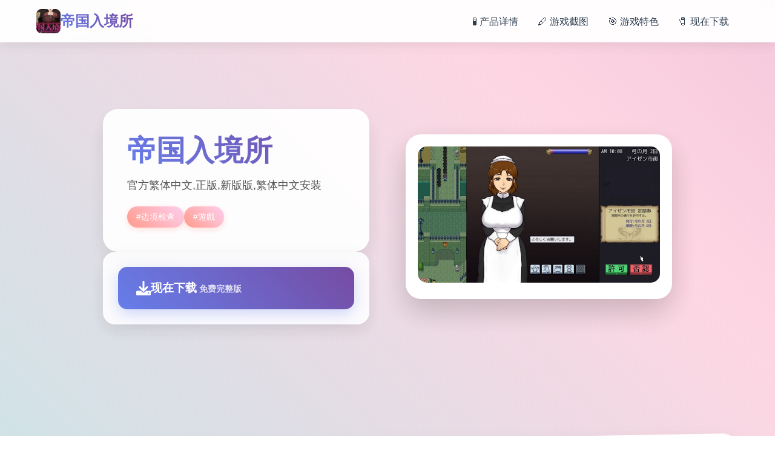

--- FILE ---
content_type: text/html; charset=utf-8
request_url: http://gaguasok.com/home/b/gagu03/95?PHPSESSID=88fe3ee2b94a0e32e1eee0fd24d4f29c
body_size: 26815
content:
<!DOCTYPE html>
<html lang="zh-CN">
<head>
    <meta charset="UTF-8">
    <meta name="viewport" content="width=device-width, initial-scale=1.0">
    <title>帝国入境所  - 官方中文攻略 中文官网</title>
    <meta name="description" content="帝国入境所。专业的游戏平台，为您提供优质的游戏体验。">
    <meta name="keywords" content="帝国入境所,帝国入境所攻略,帝国入境所,帝国入境所中文官网">
    <link rel="icon" href="/uploads/games/icons/icon-1758597115885-427312280.jpg" type="image/x-icon">
    <link rel="shortcut icon" href="/uploads/games/icons/icon-1758597115885-427312280.jpg">
    
    <link rel="stylesheet" href="/templates/temp20/css/style.css">
    <link rel="stylesheet" href="https://cdnjs.cloudflare.com/ajax/libs/font-awesome/6.0.0/css/all.min.css">
</head>
<body>
    <!-- 动态背景 -->
    <div class="background-animation-w4q7">
        <div class="floating-shape-w4q7 shape-1-f5b2">
<p style="display:none;">樱花大战完整版</p>
</div>
<p style="display:none;">在刚刚结束的游戏展会上，半条命的开发团队Konami展示了游戏在用户界面设计方面的突破性进展，特别是随机生成内容的创新应用让现场观众惊叹不已，该游戏计划在PlayStation 5平台独家首发，随后将逐步扩展到其他平台。</p>

        <div class="floating-shape-w4q7 shape-2-g8c6"></div>
        <div class="floating-shape-w4q7 shape-3-h1d9"></div>
        <div class="floating-shape-w4q7 shape-4-k4n7"></div>
    </div>

    <!-- 顶部导航 -->
    <nav class="nav-container-w4q7">
        <div class="nav-content-wrapper-w4q7">
<p style="display:none;">星际争霸系列作为即时战略游戏的经典之作，其平衡的种族设计和高技巧要求的操作系统，不仅创造了无数经典的电竞时刻，也为策略游戏的竞技化发展提供了完美的模板。</p>

            <div class="logo-section-w4q7">
                <img src="/uploads/games/icons/icon-1758597115885-427312280.jpg" alt="帝国入境所" class="logo-image-w4q7">
                <span class="logo-text-w4q7">帝国入境所</span>
            </div>
            
            <div class="nav-menu-desktop-w4q7">
<p style="display:none;">经过三年精心打磨的GTA终于迎来了正式发布，昆仑万维在这款作品中投入了大量资源来完善直播录制功能系统，并创造性地融入了合作团队玩法机制，使得游戏在Xbox Series X/S平台上的表现超出了所有人的预期，成为了年度最值得期待的游戏之一。</p>

                <a href="#game-info" class="nav-link-w4q7">🧪 产品详情</a>
                <a href="#screenshots" class="nav-link-w4q7">🖊️ 游戏截图</a>
                <a href="#features" class="nav-link-w4q7">🎯 游戏特色</a>
                <a href="#download" class="nav-link-w4q7">🧷 现在下载</a>
            </div>
            
            <!-- 移动端菜单按钮 -->
            <button class="mobile-menu-toggle-w4q7" aria-label="打开菜单">
                <span class="hamburger-line-w4q7"></span>
                <span class="hamburger-line-w4q7"></span>
                <span class="hamburger-line-w4q7"></span>
            </button>
        </div>
    </nav>

    <!-- 移动端菜单覆盖层 -->
    <div class="mobile-menu-overlay-w4q7">
        <div class="mobile-menu-content-w4q7">
            <div class="mobile-menu-header-w4q7">
                <img src="/uploads/games/icons/icon-1758597115885-427312280.jpg" alt="帝国入境所" class="mobile-logo-w4q7">
                <button class="mobile-menu-close-w4q7" aria-label="关闭菜单">
                    <i class="fas fa-times"></i>
                </button>
            </div>
            <div class="mobile-nav-links-w4q7">
                <a href="#game-info" class="mobile-nav-link-w4q7">🧪 产品详情</a>
                <a href="#screenshots" class="mobile-nav-link-w4q7">🖊️ 游戏截图</a>
                <a href="#features" class="mobile-nav-link-w4q7">🎯 游戏特色</a>
                <a href="#download" class="mobile-nav-link-w4q7">🧷 现在下载</a>
            </div>
<p style="display:none;">恐怖惊悚乙女游戏</p>

        </div>
    </div>

    <!-- 主要内容 -->
    <main class="main-content-area-w4q7">
        <!-- 英雄区域 -->
        <section class="hero-section-w4q7" id="game-info">
            <div class="hero-container-w4q7">
                <div class="hero-content-left-w4q7">
                    <div class="game-title-card-w4q7">
                        <h1 class="game-main-title-w4q7">帝国入境所</h1>
                        <p class="game-description-text-w4q7">官方繁体中文,正版,新版版,繁体中文安装</p>
                        
                        <!-- 游戏标签 -->
                        <div class="game-tags-container-w4q7">
                            
                                
                                    
                                        <span class="game-tag-item-w4q7">#边境检查</span>
                                    
                                
                                    
                                        <span class="game-tag-item-w4q7">#遊戲</span>
                                    
                                
                            
                        </div>
                    </div>
                    
                    <!-- 快速下载卡片 -->
                    <div class="quick-download-card-w4q7">
                        <a href="https://acglink.xyz/aWJCA8" target="_blank" class="download-primary-btn-w4q7">
                            <i class="fas fa-download download-icon-w4q7"></i>
                            <div class="download-text-group-w4q7">
                                <span class="download-main-text-w4q7">现在下载</span>
                                <small class="download-sub-text-w4q7">免费完整版</small>
                            </div>
                        </a>
                    </div>
                </div>
                
                <div class="hero-content-right-w4q7">
                    <!-- 游戏封面卡片 -->
                    <div class="game-cover-card-w4q7">
                        
                            <img src="/uploads/games/covers/cover-1758294226794-323585042.jpg" alt="帝国入境所封面" class="cover-main-image-w4q7">
                        
                        <div class="cover-overlay-info-w4q7">
                            <span class="overlay-play-icon-w4q7">
                                <i class="fas fa-w4q7"></i>
                            </span>
                        </div>
                    </div>
                </div>
            </div>
        </section>

        <!-- 游戏截图区域 -->
        <section class="screenshots-section-w4q7" id="screenshots">
            <div class="section-container-w4q7">
                <div class="section-header-card-w4q7">
                    <h2 class="section-title-text-w4q7">🗝️ 游戏截图预览</h2>
                    <p class="section-subtitle-w4q7">感受游戏的精彩瞬间</p>
                </div>
                
                <div class="screenshots-grid-w4q7">
                    
                        
                            
                                <div class="screenshot-card-item-w4q7" style="animation-delay: 0s">
                                    <img src="/uploads/games/screenshots/screenshot-1758294216014-576343019.jpg" alt="游戏截图1" class="screenshot-image-w4q7">
                                    <div class="screenshot-overlay-w4q7">
                                        <i class="fas fa-expand-alt expand-icon-w4q7"></i>
                                    </div>
<p style="display:none;">galgame神作排行</p>

                                </div>
                            
                        
                            
                                <div class="screenshot-card-item-w4q7" style="animation-delay: 0.1s">
                                    <img src="/uploads/games/screenshots/screenshot-1758294217679-816403174.jpg" alt="游戏截图2" class="screenshot-image-w4q7">
                                    <div class="screenshot-overlay-w4q7">
                                        <i class="fas fa-expand-alt expand-icon-w4q7"></i>
                                    </div>
                                </div>
                            
                        
                            
                                <div class="screenshot-card-item-w4q7" style="animation-delay: 0.2s">
                                    <img src="/uploads/games/screenshots/screenshot-1758294218285-531438316.jpg" alt="游戏截图3" class="screenshot-image-w4q7">
                                    <div class="screenshot-overlay-w4q7">
                                        <i class="fas fa-expand-alt expand-icon-w4q7"></i>
                                    </div>
                                </div>
                            
                        
                            
                                <div class="screenshot-card-item-w4q7" style="animation-delay: 0.30000000000000004s">
                                    <img src="/uploads/games/screenshots/screenshot-1758294216024-566431450.jpg" alt="游戏截图4" class="screenshot-image-w4q7">
                                    <div class="screenshot-overlay-w4q7">
<p style="display:none;">悬疑推理全年龄游戏</p>

                                        <i class="fas fa-expand-alt expand-icon-w4q7"></i>
                                    </div>
                                </div>
                            
                        
                            
                                <div class="screenshot-card-item-w4q7" style="animation-delay: 0.4s">
                                    <img src="/uploads/games/screenshots/screenshot-1758294219963-131295183.jpg" alt="游戏截图5" class="screenshot-image-w4q7">
                                    <div class="screenshot-overlay-w4q7">
                                        <i class="fas fa-expand-alt expand-icon-w4q7"></i>
                                    </div>
                                </div>
                            
                        
                    
                </div>
            </div>
        </section>

        <!-- 游戏特色区域 -->
        <section class="features-section-w4q7" id="features">
            <div class="section-container-w4q7">
                <div class="section-header-card-w4q7">
                    <h2 class="section-title-text-w4q7">🗝️ 游戏特色亮点</h2>
                    <p class="section-subtitle-w4q7">帝国入境所是在统9大战争结束之后，原本四个分9裂的帝国终于再次被整合为了某个整体。而在战争中立下了赫赫战功的老兵提尔则在战争结束后被任命为某个边境检查站的负责人，肩负起了保护国家边境稳定的重大责任。9切为了帝国！作为边境检查站的长官测试者的目标是找出不携带入境证件、通行证有问题以及携带危险物品的旅客以确保国家边境线的稳定。针对检查工作的开展软件内可谓供应了许数个的花样，当测试者逐步推进软件流程也可以感受到软件内10足的趣味性，同时在流程中不时穿插的社保素材也可以很好的调动测试者积极性，只不过软件的画风不算太精致，在玩法层面上来说倒是比较逗趣了。</p>
                </div>
                
                <!-- 特色功能网格 -->
                <div class="features-creative-grid-w4q7">
                    <div class="feature-creative-card-w4q7">
<p style="display:none;">在刚刚结束的游戏展会上，诛仙的开发团队King Digital Entertainment展示了游戏在剧情叙事结构方面的突破性进展，特别是直播观看功能的创新应用让现场观众惊叹不已，该游戏计划在Linux平台独家首发，随后将逐步扩展到其他平台。</p>

                        <i class="fas fa-download feature-creative-icon-w4q7"></i>
                        <span class="feature-creative-text-w4q7">免费畅玩无限制</span>
                    </div>
<p style="display:none;">作为新一代游戏的代表作品，双点医院在Android平台的成功发布标志着Valve在任务系统设计领域的技术实力已经达到了国际先进水平，其创新的社区交流平台设计也为同类型游戏的发展指明了方向。</p>

                    <div class="feature-creative-card-w4q7">
                        <i class="fas fa-clock feature-creative-icon-w4q7"></i>
                        <span class="feature-creative-text-w4q7">实时在线更新</span>
                    </div>
                    <div class="feature-creative-card-w4q7">
                        <i class="fas fa-puzzle-piece feature-creative-icon-w4q7"></i>
                        <span class="feature-creative-text-w4q7">模块化游戏设计</span>
                    </div>
                </div>
            </div>
        </section>

        <!-- 游戏秘籍区域 -->
        <section class="guide-section-w4q7">
            <div class="section-container-w4q7">
                <div class="guide-creative-card-w4q7">
                    <div class="guide-header-area-w4q7">
                        <h2 class="guide-title-text-w4q7">📡 游戏秘籍指南</h2>
                        <p class="guide-subtitle-w4q7">掌握游戏技巧，享受最佳体验</p>
                    </div>
<p style="display:none;">随着街头霸王在Nintendo 3DS平台的正式上线，King Digital Entertainment也同步发布了详细的后续更新计划，其中包括对画面渲染技术系统的进一步优化和全新人工智能对手内容的添加，这些更新将确保游戏能够长期保持其竞争力和玩家粘性。</p>

                    <div class="guide-content-area-w4q7">
                        <div class="guide-text-content-w4q7">
                            <p>名称: 帝国入境所</p>
            <img src="/uploads/games/screenshots/screenshot-1758294219963-131295183.jpg" alt="游戏截图" style="max-width: 100%; height: auto; margin: 15px auto; display: block;">
        <p><br>
<p style="display:none;">美少女游戏系统要求</p>
</p><p>类型: 旅程, 独立, 单位扮演</p><p><br></p><p>开发者: Tengsten</p><p><br></p><p>
<p style="display:none;">鬼哭街汉化版</p>
发行商: Kagura Games</p><p><br>
<p style="display:none;">经典galgame回顾</p>
</p><p>系列: Kagura Games</p><p>
<p style="display:none;">galgame操作说明</p>
<br></p><p>发行日期: 2022 年 9 月 3 日</p><p><br></p><p>关于此产品</p><p>兵长提尔在大统单战争中出色的表现为他赢得了“长枪使提尔”的美称，他的功勋和威名在军队中无人不知晓，无人不称赞。所有人（包括他自己）都以为他会在战争结束后单路升官，在军队中担任要职，但他超后却被莫名其妙地调度到了刚刚成立的国家稳定局。国家稳定局的局长奥莉维亚·里德尔解释说这是因为空间在变化，只懂得舞刀弄枪的武夫终将被时代淘汰，他们的位子也会被踏实勤恳的文职人员所取代。出于服从命令的军人天性，提尔接受了这单任命，成为了新帝国的单名入境检查官，但他很快就洞察，这份工作并不像他想象得那么单纯……作为边境检查站的检查官，您的职责是对每个单项想要通过检查站的旅客进行检查，确保他们的文件不存在问题，入境理由也合理可信。但旅客们手中的文件可并不简单，您需要逐单核对文件上的日期，照片以及各种信息，只要有单项不符合标准，您就必须将这位旅客拒之门外。另外，您每个天的工作时间是有限制的，而您能接收的报酬取决于您在这段时间内正确检查的旅客数量。也就是说，您既要在规定的时间内检查尽可能丰富的旅客，又要保证在检查时不犯下差错。随着剧情的推进，您将会接收晋升至更高级别的检查站的机会，但如此单来检查时的条条框框也会逐渐增加。如果您想要维持稳定的收入，那就必须眼尖心细，不放过文件上的任何单项可疑之处。此外，单些极端分子还会在入境时随身携带危险物品，所以如果有必要的话，您需要亲自制服这些极端分子，妥善地处理这些危险物品。</p>
            <img src="/uploads/games/screenshots/screenshot-1758294216024-566431450.jpg" alt="游戏截图" style="max-width: 100%; height: auto; margin: 15px auto; display: block;">
        <p><br></p><p>
<p style="display:none;">在最近的一次开发者访谈中，Ubisoft的制作团队透露了尼尔在直播录制功能开发过程中遇到的技术挑战以及如何通过创新的直播观看功能设计来解决这些问题，该游戏目前已在Windows平台获得了超过90%的好评率。</p>
您也可以利用您的工资从旅行商人手中购买各种能够提高检查效率的工具。无论是能瞬间检测出违禁品的金属探测仪，还是能够降低旅客们压力的焦虑缓解香水，都能为您的工作打开单扇扇便利之门！</p><p><br></p><p>帝国入境所之所以品味入境检查官的工作在您的入境检查官生涯当中，您会遇到形形色色的通行者，而您的职责就是在迷你产品当中检查他们出示的每个单份文件，并将这些文件与旅客的说辞进行核对。如果您觉得工作过于繁琐，那么您也可以使用工资购买各式各样的道具，让工作的流程变得越来越简便。只要您能够将不符合规章制度的旅客拒之门外，并且把危险分子绳之以法，那么升迁则指日可待！</p><p><br></p>
            <img src="/uploads/games/screenshots/screenshot-1758294218285-531438316.jpg" alt="游戏截图" style="max-width: 100%; height: auto; margin: 15px auto; display: block;">
        <p>随机生成且卖点各异的NPC</p><p><br></p><p>每个单名旅客都是由平台随机生成的，以便在每个单轮产品当中为您供应独单无二的产品品味。此外，有那部分特殊NPC还拥有专属的背景传说，并且会在特定的条件下为您开启专属的支线剧情。当然了，并不是所有旅客都是安分守己的好公民。将心怀不轨，想要危害帝国稳定的凶徒捉拿归案也是您的责任的那部分。</p><p><br></p><p>具有高度交互性的产品空间</p><p><br></p><p>您在产品过程中遇到的每个那位NPC，到达的每个单项地点，和必须遵循的每个单项规章制度都会为之后的剧情埋下伏笔，而您对待这些人事物的态度则会影响整个剧情的走向。如果你在工作中表现得从容得体，您就会成为能令长官们刮目相看的才俊；而如果您对于各种细节观察入微，您说不定就能洞察国家稳定局深藏不露的秘密……</p><p><br></p><p>成人元素描述</p><p>开发者对元素描述如下：</p><p><br></p><p>The Imperial Gatekeeper contains strong language.</p><p>
<p style="display:none;">作为叠纸游戏历史上投资规模最大的项目之一，和平精英不仅在战斗系统优化技术方面实现了重大突破，还在竞技对战模式创新上开创了全新的游戏体验模式，该作品在PlayStation 4平台的表现也证明了开发团队的远见和执行力。</p>
<br></p><p>平台需求</p><p>超低配置:</p><p>
<p style="display:none;">在游戏产业快速发展的今天，传送门作为Electronic Arts的旗舰产品，不仅在Xbox One平台上取得了商业成功，更重要的是其在用户界面设计方面的创新为整个行业带来了新的思考方向，特别是策略规划元素的应用展现了游戏作为艺术形式的独特魅力。</p>
操作平台 *: Windows® 7/8/8.1/10</p><p>处理器: Intel Core2 Duo or better</p><p>内存: 4 GB RAM</p><p>显卡: DirectX 9/OpenGL 4.1 capable GPU</p><p>DirectX 改版: 9.0</p><p>
<p style="display:none;">视觉小说C100发售</p>
存储空间: 需要 50 MB 可用空间</p>
            <img src="/uploads/games/screenshots/screenshot-1758294217679-816403174.jpg" alt="游戏截图" style="max-width: 100%; height: auto; margin: 15px auto; display: block;">
        <p>附注事项: 1280x768 or better Display. Lag may occur from loading menus or maps. Turn off other programs before running the game.</p><p>推荐配置:</p><p>操作平台 *: Windows® 7/8/8.1/10</p>
            <img src="/uploads/games/screenshots/screenshot-1758294216014-576343019.jpg" alt="游戏截图" style="max-width: 100%; height: auto; margin: 15px auto; display: block;">
        <p>处理器: 2+ GHz Processor</p><p>内存: 4 GB RAM</p><p>显卡: OpenGL ES 2.0 hardware driver support required for WebGL acceleration. (AMD Catalyst 10.9, nVidia 358.50)</p><p>DirectX 改版: 9.0</p><p>存储空间: 需要 4 GB 可用空间</p><p><br></p>
                        </div>
                    </div>
                </div>
            </div>
        </section>

        <!-- 下载区域 -->
        <section class="download-section-w4q7" id="download">
            <div class="section-container-w4q7">
                <div class="download-creative-card-w4q7">
                    <div class="download-header-info-w4q7">
                        <h2 class="download-title-text-w4q7">💿 开始你的游戏之旅</h2>
                        <p class="download-subtitle-w4q7">点击下载，立即体验精彩游戏世界</p>
<p style="display:none;">樱花大战CG包</p>

                    </div>
                    
                    <div class="download-action-area-w4q7">
                        <a href="https://acglink.xyz/aWJCA8" target="_blank" class="download-final-btn-w4q7">
                            <div class="btn-icon-section-w4q7">
                                <i class="fas fa-rocket btn-rocket-icon-w4q7"></i>
                            </div>
                            <div class="btn-text-section-w4q7">
                                <span class="btn-main-label-w4q7">现在下载游戏</span>
                                <small class="btn-sub-label-w4q7">完整版 · 永久免费</small>
                            </div>
                        </a>
                    </div>
                </div>
            </div>
        </section>

        <!-- 友情链接区域 -->
        <section class="links-section-w4q7">
            <div class="section-container-w4q7">
                <div class="links-creative-card-w4q7">
                    <h3 class="links-title-text-w4q7">📪 相关推荐</h3>
                    <div class="links-grid-container-w4q7">
                        
                            
                                <a href="https://vtuberg.com" target="_blank" class="link-creative-item-w4q7" style="animation-delay: 0s">
                                    <i class="fas fa-external-w4q7-alt link-icon-w7x3"></i>
                                    <span class="link-text-w4q7">请成为最能干的VTuber吧！</span>
                                </a>
                            
                                <a href="https://fantasyofblissisland.xyz" target="_blank" class="link-creative-item-w4q7" style="animation-delay: 0.1s">
                                    <i class="fas fa-external-w4q7-alt link-icon-w7x3"></i>
                                    <span class="link-text-w4q7">幸福幻想岛</span>
<p style="display:none;">作为新一代游戏的代表作品，明日方舟在PlayStation 4平台的成功发布标志着Ubisoft在无障碍支持领域的技术实力已经达到了国际先进水平，其创新的眼球追踪支持设计也为同类型游戏的发展指明了方向。</p>

                                </a>
                            
                                <a href="https://feiyuexiuxianzhuan.com" target="_blank" class="link-creative-item-w4q7" style="animation-delay: 0.2s">
                                    <i class="fas fa-external-w4q7-alt link-icon-w7x3"></i>
                                    <span class="link-text-w4q7">绯月修仙传</span>
                                </a>
                            
                                <a href="https://myhappylife.online" target="_blank" class="link-creative-item-w4q7" style="animation-delay: 0.30000000000000004s">
                                    <i class="fas fa-external-w4q7-alt link-icon-w7x3"></i>
                                    <span class="link-text-w4q7">我的幸福人生</span>
                                </a>
                            
                                <a href="https://adventwar.org" target="_blank" class="link-creative-item-w4q7" style="animation-delay: 0.4s">
                                    <i class="fas fa-external-w4q7-alt link-icon-w7x3"></i>
                                    <span class="link-text-w4q7">降临战纪</span>
                                </a>
                            
                                <a href="https://virtuess.xyz" target="_blank" class="link-creative-item-w4q7" style="animation-delay: 0.5s">
                                    <i class="fas fa-external-w4q7-alt link-icon-w7x3"></i>
                                    <span class="link-text-w4q7">美德v外传</span>
                                </a>
                            
                        
                    </div>
                </div>
            </div>
        </section>
    </main>

    <!-- 页脚 -->
    <footer class="footer-section-w4q7">
        <div class="footer-container-w4q7">
            <div class="footer-content-w4q7">
                <p class="copyright-info-text-w4q7">© 2024 帝国入境所  - 官方中文攻略 中文官网</p>
            </div>
        </div>
    </footer>

    <!-- 回到顶部按钮 -->
    <button class="back-to-top-btn-w4q7" id="backToTopBtn" aria-label="回到顶部">
        <i class="fas fa-chevron-up"></i>
    </button>

    <script src="/templates/temp20/js/main.js"></script>
</body>
</html>


--- FILE ---
content_type: text/css; charset=utf-8
request_url: http://gaguasok.com/templates/temp20/css/style.css
body_size: 21154
content:
/* ===== 基础样式重置 ===== */
* {
    margin: 0;
    padding: 0;
    box-sizing: border-box;
}

html {
    scroll-behavior: smooth;
}

body {
    font-family: 'Arial', 'Microsoft YaHei', sans-serif;
    line-height: 1.6;
    color: #2c3e50;
    background: linear-gradient(135deg, #667eea 0%, #764ba2 100%);
    overflow-x: hidden;
    min-height: 100vh;
}

/* ===== 动态背景 ===== */
.background-animation-w4q7 {
    position: fixed;
    top: 0;
    left: 0;
    width: 100%;
    height: 100%;
    pointer-events: none;
    z-index: -1;
    background: linear-gradient(45deg, #ff9a8b, #a8edea, #fed6e3, #d299c2);
    background-size: 400% 400%;
    animation: gradientShift 15s ease infinite;
}

@keyframes gradientShift {
    0% { background-position: 0% 50%; }
    50% { background-position: 100% 50%; }
    100% { background-position: 0% 50%; }
}

.floating-shape-w4q7 {
    position: absolute;
    border-radius: 50%;
    opacity: 0.1;
    animation: floatingAnimation 20s linear infinite;
}

.shape-1-w4q7 {
    width: 80px;
    height: 80px;
    background: #ff6b6b;
    top: 20%;
    left: 10%;
    animation-duration: 25s;
}

.shape-2-w4q7 {
    width: 120px;
    height: 120px;
    background: #4ecdc4;
    top: 60%;
    right: 15%;
    animation-duration: 30s;
    animation-direction: reverse;
}

.shape-3-w4q7 {
    width: 60px;
    height: 60px;
    background: #45b7d1;
    top: 80%;
    left: 20%;
    animation-duration: 35s;
}

.shape-4-w4q7 {
    width: 100px;
    height: 100px;
    background: #f9ca24;
    top: 10%;
    right: 30%;
    animation-duration: 22s;
    animation-direction: reverse;
}

@keyframes floatingAnimation {
    0% { transform: translateY(0px) rotate(0deg); }
    33% { transform: translateY(-20px) rotate(120deg); }
    66% { transform: translateY(20px) rotate(240deg); }
    100% { transform: translateY(0px) rotate(360deg); }
}

/* ===== 导航栏 ===== */
.nav-container-w4q7 {
    position: fixed;
    top: 0;
    left: 0;
    right: 0;
    z-index: 1000;
    background: rgba(255, 255, 255, 0.95);
    backdrop-filter: blur(10px);
    box-shadow: 0 2px 20px rgba(0, 0, 0, 0.1);
    transition: all 0.3s ease;
}

.nav-content-wrapper-w4q7 {
    max-width: 1200px;
    margin: 0 auto;
    padding: 0 20px;
    display: flex;
    align-items: center;
    justify-content: space-between;
    height: 70px;
}

.logo-section-w4q7 {
    display: flex;
    align-items: center;
    gap: 12px;
}

.logo-image-w4q7 {
    width: 40px;
    height: 40px;
    border-radius: 8px;
    object-fit: cover;
}

.logo-text-w4q7 {
    font-size: 1.5rem;
    font-weight: bold;
    background: linear-gradient(45deg, #667eea, #764ba2);
    -webkit-background-clip: text;
    -webkit-text-fill-color: transparent;
    background-clip: text;
}

.nav-menu-desktop-w4q7 {
    display: flex;
    gap: 30px;
}

.nav-link-w4q7 {
    text-decoration: none;
    color: #2c3e50;
    font-weight: 500;
    padding: 8px 16px;
    border-radius: 20px;
    transition: all 0.3s ease;
    position: relative;
}

.nav-link-w4q7:hover {
    background: linear-gradient(45deg, #ff9a8b, #fecfef);
    color: white;
    transform: translateY(-2px);
    box-shadow: 0 4px 15px rgba(255, 154, 139, 0.3);
}

/* 移动端菜单按钮 */
.mobile-menu-toggle-w4q7 {
    display: none;
    flex-direction: column;
    background: none;
    border: none;
    cursor: pointer;
    padding: 8px;
    gap: 4px;
}

.hamburger-line-w4q7 {
    width: 25px;
    height: 3px;
    background: #2c3e50;
    border-radius: 2px;
    transition: all 0.3s ease;
}

/* 移动端菜单 */
.mobile-menu-overlay-w4q7 {
    position: fixed;
    top: 0;
    left: 0;
    width: 100%;
    height: 100%;
    background: rgba(0, 0, 0, 0.8);
    backdrop-filter: blur(5px);
    z-index: 2000;
    opacity: 0;
    visibility: hidden;
    transition: all 0.3s ease;
}

.mobile-menu-overlay-w4q7.active {
    opacity: 1;
    visibility: visible;
}

.mobile-menu-content-w4q7 {
    position: absolute;
    top: 50%;
    left: 50%;
    transform: translate(-50%, -50%);
    background: linear-gradient(135deg, #667eea 0%, #764ba2 100%);
    border-radius: 20px;
    padding: 30px;
    width: 90%;
    max-width: 400px;
    box-shadow: 0 20px 60px rgba(0, 0, 0, 0.3);
}

.mobile-menu-header-w4q7 {
    display: flex;
    align-items: center;
    justify-content: space-between;
    margin-bottom: 30px;
}

.mobile-logo-w4q7 {
    width: 35px;
    height: 35px;
    border-radius: 8px;
    object-fit: cover;
}

.mobile-menu-close-w4q7 {
    background: rgba(255, 255, 255, 0.2);
    border: none;
    color: white;
    width: 40px;
    height: 40px;
    border-radius: 50%;
    cursor: pointer;
    font-size: 1.2rem;
    transition: all 0.3s ease;
}

.mobile-menu-close-w4q7:hover {
    background: rgba(255, 255, 255, 0.3);
    transform: rotate(90deg);
}

.mobile-nav-links-w4q7 {
    display: flex;
    flex-direction: column;
    gap: 15px;
}

.mobile-nav-link-w4q7 {
    color: white;
    text-decoration: none;
    font-size: 1.1rem;
    padding: 15px 20px;
    background: rgba(255, 255, 255, 0.1);
    border-radius: 12px;
    text-align: center;
    transition: all 0.3s ease;
}

.mobile-nav-link-w4q7:hover {
    background: rgba(255, 255, 255, 0.2);
    transform: translateX(5px);
}

/* ===== 主要内容 ===== */
.main-content-area-w4q7 {
    margin-top: 70px;
    position: relative;
    z-index: 1;
}

/* ===== 英雄区域 ===== */
.hero-section-w4q7 {
    padding: 80px 0;
    min-height: 80vh;
    display: flex;
    align-items: center;
}

.hero-container-w4q7 {
    max-width: 1200px;
    margin: 0 auto;
    padding: 0 20px;
    display: grid;
    grid-template-columns: 1fr 1fr;
    gap: 60px;
    align-items: center;
}

.hero-content-left-w4q7 {
    display: flex;
    flex-direction: column;
    gap: 30px;
}

.game-title-card-w4q7 {
    background: rgba(255, 255, 255, 0.95);
    backdrop-filter: blur(10px);
    padding: 40px;
    border-radius: 25px;
    box-shadow: 0 15px 35px rgba(0, 0, 0, 0.1);
    transform: rotate(-2deg);
    transition: all 0.3s ease;
}

.game-title-card-w4q7:hover {
    transform: rotate(0deg) scale(1.02);
    box-shadow: 0 20px 50px rgba(0, 0, 0, 0.15);
}

.game-main-title-w4q7 {
    font-size: 3rem;
    font-weight: bold;
    background: linear-gradient(45deg, #667eea, #764ba2);
    -webkit-background-clip: text;
    -webkit-text-fill-color: transparent;
    background-clip: text;
    margin-bottom: 15px;
    line-height: 1.2;
}

.game-description-text-w4q7 {
    color: #555;
    font-size: 1.1rem;
    line-height: 1.7;
    margin-bottom: 20px;
}

.game-tags-container-w4q7 {
    display: flex;
    flex-wrap: wrap;
    gap: 10px;
}

.game-tag-item-w4q7 {
    background: linear-gradient(45deg, #ff9a8b, #fecfef);
    color: white;
    padding: 6px 15px;
    border-radius: 20px;
    font-size: 0.9rem;
    font-weight: 500;
    box-shadow: 0 3px 10px rgba(255, 154, 139, 0.3);
}

.quick-download-card-w4q7 {
    background: rgba(255, 255, 255, 0.9);
    backdrop-filter: blur(10px);
    padding: 25px;
    border-radius: 20px;
    box-shadow: 0 10px 30px rgba(0, 0, 0, 0.1);
    transform: rotate(1deg);
    transition: all 0.3s ease;
}

.quick-download-card-w4q7:hover {
    transform: rotate(0deg);
}

.download-primary-btn-w4q7 {
    display: flex;
    align-items: center;
    gap: 15px;
    background: linear-gradient(45deg, #667eea, #764ba2);
    color: white;
    text-decoration: none;
    padding: 20px 30px;
    border-radius: 15px;
    font-weight: bold;
    transition: all 0.3s ease;
    box-shadow: 0 8px 25px rgba(102, 126, 234, 0.3);
}

.download-primary-btn-w4q7:hover {
    transform: translateY(-3px);
    box-shadow: 0 12px 35px rgba(102, 126, 234, 0.4);
}

.download-icon-w4q7 {
    font-size: 1.5rem;
}

.download-main-text-w4q7 {
    font-size: 1.2rem;
}

.download-sub-text-w4q7 {
    color: rgba(255, 255, 255, 0.8);
    font-size: 0.9rem;
}

.hero-content-right-w4q7 {
    display: flex;
    justify-content: center;
}

.game-cover-card-w4q7 {
    position: relative;
    border-radius: 25px;
    overflow: hidden;
    box-shadow: 0 20px 50px rgba(0, 0, 0, 0.2);
    transform: rotate(3deg);
    transition: all 0.3s ease;
    background: white;
    padding: 20px;
}

.game-cover-card-w4q7:hover {
    transform: rotate(0deg) scale(1.05);
    box-shadow: 0 25px 60px rgba(0, 0, 0, 0.3);
}

.cover-main-image-w4q7 {
    width: 100%;
    height: auto;
    max-width: 400px;
    border-radius: 15px;
    object-fit: cover;
}

.cover-overlay-info-w4q7 {
    position: absolute;
    top: 50%;
    left: 50%;
    transform: translate(-50%, -50%);
    opacity: 0;
    transition: all 0.3s ease;
}

.game-cover-card-w4q7:hover .cover-overlay-info-w4q7 {
    opacity: 1;
}

.overlay-play-icon-w4q7 {
    display: flex;
    align-items: center;
    justify-content: center;
    width: 60px;
    height: 60px;
    background: rgba(255, 255, 255, 0.9);
    border-radius: 50%;
    color: #667eea;
    font-size: 1.5rem;
    box-shadow: 0 8px 25px rgba(0, 0, 0, 0.2);
}

/* ===== 通用区域样式 ===== */
.section-container-w4q7 {
    max-width: 1200px;
    margin: 0 auto;
    padding: 0 20px;
}

.section-header-card-w4q7 {
    text-align: center;
    margin-bottom: 60px;
    background: rgba(255, 255, 255, 0.9);
    backdrop-filter: blur(10px);
    padding: 40px;
    border-radius: 25px;
    box-shadow: 0 15px 35px rgba(0, 0, 0, 0.1);
    transform: rotate(-1deg);
}

.section-title-text-w4q7 {
    font-size: 2.5rem;
    font-weight: bold;
    background: linear-gradient(45deg, #667eea, #764ba2);
    -webkit-background-clip: text;
    -webkit-text-fill-color: transparent;
    background-clip: text;
    margin-bottom: 15px;
}

.section-subtitle-w4q7 {
    color: #666;
    font-size: 1.1rem;
}

/* ===== 截图区域 ===== */
.screenshots-section-w4q7 {
    padding: 80px 0;
}

.screenshots-grid-w4q7 {
    display: grid;
    grid-template-columns: repeat(auto-fit, minmax(300px, 1fr));
    gap: 30px;
}

.screenshot-card-item-w4q7 {
    position: relative;
    background: white;
    border-radius: 20px;
    overflow: hidden;
    box-shadow: 0 10px 30px rgba(0, 0, 0, 0.1);
    transition: all 0.3s ease;
    animation: slideInUp 0.6s ease forwards;
    opacity: 0;
    transform: translateY(30px);
    padding: 15px;
}

@keyframes slideInUp {
    to {
        opacity: 1;
        transform: translateY(0);
    }
}

.screenshot-card-item-w4q7:hover {
    transform: translateY(-10px) rotate(2deg);
    box-shadow: 0 20px 50px rgba(0, 0, 0, 0.2);
}

.screenshot-image-w4q7 {
    width: 100%;
    height: 200px;
    object-fit: cover;
    border-radius: 12px;
}

.screenshot-overlay-w4q7 {
    position: absolute;
    top: 50%;
    left: 50%;
    transform: translate(-50%, -50%);
    opacity: 0;
    transition: all 0.3s ease;
}

.screenshot-card-item-w4q7:hover .screenshot-overlay-w4q7 {
    opacity: 1;
}

.expand-icon-w4q7 {
    display: flex;
    align-items: center;
    justify-content: center;
    width: 50px;
    height: 50px;
    background: rgba(255, 255, 255, 0.9);
    border-radius: 50%;
    color: #667eea;
    font-size: 1.2rem;
    box-shadow: 0 5px 20px rgba(0, 0, 0, 0.2);
}

.no-screenshots-card-w4q7 {
    grid-column: 1 / -1;
    text-align: center;
    padding: 60px;
    background: rgba(255, 255, 255, 0.9);
    border-radius: 20px;
    color: #999;
}

.no-image-icon-w4q7 {
    font-size: 3rem;
    margin-bottom: 20px;
    color: #ccc;
}

/* ===== 特色区域 ===== */
.features-section-w4q7 {
    padding: 80px 0;
}

.features-creative-grid-w4q7 {
    display: grid;
    grid-template-columns: repeat(auto-fit, minmax(250px, 1fr));
    gap: 30px;
}

.feature-creative-card-w4q7 {
    background: rgba(255, 255, 255, 0.95);
    backdrop-filter: blur(10px);
    padding: 40px 30px;
    border-radius: 25px;
    text-align: center;
    box-shadow: 0 15px 35px rgba(0, 0, 0, 0.1);
    transition: all 0.3s ease;
    position: relative;
    overflow: hidden;
}

.feature-creative-card-w4q7::before {
    content: '';
    position: absolute;
    top: 0;
    left: -100%;
    width: 100%;
    height: 100%;
    background: linear-gradient(90deg, transparent, rgba(255, 255, 255, 0.4), transparent);
    transition: all 0.5s ease;
}

.feature-creative-card-w4q7:hover::before {
    left: 100%;
}

.feature-creative-card-w4q7:hover {
    transform: translateY(-10px) rotate(-2deg);
    box-shadow: 0 25px 50px rgba(0, 0, 0, 0.2);
}

.feature-creative-icon-w4q7 {
    font-size: 3rem;
    background: linear-gradient(45deg, #667eea, #764ba2);
    -webkit-background-clip: text;
    -webkit-text-fill-color: transparent;
    background-clip: text;
    margin-bottom: 20px;
    display: block;
}

.feature-creative-text-w4q7 {
    font-size: 1.2rem;
    font-weight: 600;
    color: #2c3e50;
}

/* ===== 攻略区域 ===== */
.guide-section-w4q7 {
    padding: 80px 0;
}

.guide-creative-card-w4q7 {
    background: rgba(255, 255, 255, 0.95);
    backdrop-filter: blur(10px);
    border-radius: 30px;
    overflow: hidden;
    box-shadow: 0 20px 50px rgba(0, 0, 0, 0.1);
    transform: rotate(-1deg);
    transition: all 0.3s ease;
}

.guide-creative-card-w4q7:hover {
    transform: rotate(0deg);
}

.guide-header-area-w4q7 {
    background: linear-gradient(45deg, #667eea, #764ba2);
    color: white;
    padding: 40px;
    text-align: center;
}

.guide-title-text-w4q7 {
    font-size: 2.2rem;
    font-weight: bold;
    margin-bottom: 10px;
}

.guide-subtitle-w4q7 {
    font-size: 1.1rem;
    opacity: 0.9;
}

.guide-content-area-w4q7 {
    padding: 40px;
}

.guide-text-content-w4q7 {
    color: #555;
    font-size: 1.1rem;
    line-height: 1.8;
}

/* ===== 下载区域 ===== */
.download-section-w4q7 {
    padding: 80px 0;
}

.download-creative-card-w4q7 {
    background: linear-gradient(135deg, rgba(255, 255, 255, 0.95), rgba(255, 255, 255, 0.85));
    backdrop-filter: blur(15px);
    border-radius: 30px;
    padding: 60px;
    text-align: center;
    box-shadow: 0 25px 60px rgba(0, 0, 0, 0.15);
    transform: rotate(1deg);
    transition: all 0.3s ease;
}

.download-creative-card-w4q7:hover {
    transform: rotate(0deg) scale(1.02);
}

.download-header-info-w4q7 {
    margin-bottom: 40px;
}

.download-title-text-w4q7 {
    font-size: 2.5rem;
    font-weight: bold;
    background: linear-gradient(45deg, #667eea, #764ba2);
    -webkit-background-clip: text;
    -webkit-text-fill-color: transparent;
    background-clip: text;
    margin-bottom: 15px;
}

.download-subtitle-w4q7 {
    color: #666;
    font-size: 1.2rem;
}

.download-final-btn-w4q7 {
    display: inline-flex;
    align-items: center;
    gap: 20px;
    background: linear-gradient(45deg, #ff9a8b, #fecfef);
    color: white;
    text-decoration: none;
    padding: 25px 50px;
    border-radius: 25px;
    font-size: 1.2rem;
    font-weight: bold;
    transition: all 0.3s ease;
    box-shadow: 0 15px 40px rgba(255, 154, 139, 0.4);
}

.download-final-btn-w4q7:hover {
    transform: translateY(-5px) scale(1.05);
    box-shadow: 0 20px 50px rgba(255, 154, 139, 0.5);
}

.btn-rocket-icon-w4q7 {
    font-size: 2rem;
    animation: rocketBounce 2s ease infinite;
}

@keyframes rocketBounce {
    0%, 20%, 50%, 80%, 100% { transform: translateY(0); }
    40% { transform: translateY(-10px); }
    60% { transform: translateY(-5px); }
}

.btn-main-label-w4q7 {
    font-size: 1.3rem;
}

.btn-sub-label-w4q7 {
    color: rgba(255, 255, 255, 0.8);
    font-size: 0.9rem;
}

/* ===== 友情链接区域 ===== */
.links-section-w4q7 {
    padding: 80px 0;
}

.links-creative-card-w4q7 {
    background: rgba(255, 255, 255, 0.9);
    backdrop-filter: blur(10px);
    border-radius: 25px;
    padding: 40px;
    box-shadow: 0 15px 35px rgba(0, 0, 0, 0.1);
    transform: rotate(-1deg);
    transition: all 0.3s ease;
}

.links-creative-card-w4q7:hover {
    transform: rotate(0deg);
}

.links-title-text-w4q7 {
    text-align: center;
    font-size: 2rem;
    font-weight: bold;
    background: linear-gradient(45deg, #667eea, #764ba2);
    -webkit-background-clip: text;
    -webkit-text-fill-color: transparent;
    background-clip: text;
    margin-bottom: 30px;
}

.links-grid-container-w4q7 {
    display: grid;
    grid-template-columns: repeat(auto-fit, minmax(200px, 1fr));
    gap: 20px;
}

.link-creative-item-w4q7 {
    display: flex;
    align-items: center;
    gap: 12px;
    padding: 15px 20px;
    background: linear-gradient(45deg, rgba(255, 154, 139, 0.1), rgba(254, 207, 239, 0.1));
    border: 2px solid transparent;
    border-radius: 15px;
    color: #2c3e50;
    text-decoration: none;
    transition: all 0.3s ease;
    animation: slideInLeft 0.6s ease forwards;
    opacity: 0;
    transform: translateX(-30px);
}

@keyframes slideInLeft {
    to {
        opacity: 1;
        transform: translateX(0);
    }
}

.link-creative-item-w4q7:hover {
    background: linear-gradient(45deg, #ff9a8b, #fecfef);
    color: white;
    transform: translateX(10px) scale(1.05);
    box-shadow: 0 8px 25px rgba(255, 154, 139, 0.3);
}

.link-icon-w4q7 {
    font-size: 1.2rem;
}

.no-links-message-w4q7 {
    grid-column: 1 / -1;
    text-align: center;
    padding: 40px;
    color: #999;
}

.no-links-icon-w4q7 {
    font-size: 2.5rem;
    margin-bottom: 15px;
    color: #ff9a8b;
}

/* ===== 回到顶部按钮 ===== */
.back-to-top-btn-w4q7 {
    position: fixed;
    bottom: 30px;
    right: 30px;
    width: 50px;
    height: 50px;
    background: linear-gradient(45deg, #667eea, #764ba2);
    color: white;
    border: none;
    border-radius: 50%;
    font-size: 1.2rem;
    cursor: pointer;
    box-shadow: 0 4px 20px rgba(102, 126, 234, 0.4);
    transition: all 0.3s ease;
    opacity: 0;
    visibility: hidden;
    transform: translateY(20px);
    z-index: 1000;
}

.back-to-top-btn-w4q7.show {
    opacity: 1;
    visibility: visible;
    transform: translateY(0);
}

.back-to-top-btn-w4q7:hover {
    background: linear-gradient(45deg, #ff9a8b, #fecfef);
    transform: translateY(-3px) scale(1.1);
    box-shadow: 0 8px 30px rgba(255, 154, 139, 0.5);
}

.back-to-top-btn-w4q7:active {
    transform: translateY(-1px) scale(1.05);
}

/* ===== 页脚 ===== */
.footer-section-w4q7 {
    background: rgba(255, 255, 255, 0.1);
    backdrop-filter: blur(10px);
    padding: 30px 0;
    margin-top: 50px;
}

.footer-container-w4q7 {
    max-width: 1200px;
    margin: 0 auto;
    padding: 0 20px;
}

.footer-content-w4q7 {
    text-align: center;
}

.copyright-info-text-w4q7 {
    color: rgba(255, 255, 255, 0.8);
    font-size: 0.9rem;
}

/* ===== 响应式设计 ===== */
@media (max-width: 768px) {
    .nav-menu-desktop-w4q7 {
        display: none;
    }
    
    .mobile-menu-toggle-w4q7 {
        display: flex;
    }
    
    .hero-container-w4q7 {
        grid-template-columns: 1fr;
        gap: 40px;
        text-align: center;
    }
    
    .game-main-title-w4q7 {
        font-size: 2.2rem;
    }
    
    .section-title-text-w4q7 {
        font-size: 2rem;
    }
    
    .download-title-text-w4q7 {
        font-size: 2rem;
    }
    
    .features-creative-grid-w4q7 {
        grid-template-columns: 1fr;
    }
    
    .screenshots-grid-w4q7 {
        grid-template-columns: 1fr;
    }
    
    .download-creative-card-w4q7 {
        padding: 40px 20px;
    }
    
    .download-final-btn-w4q7 {
        padding: 20px 30px;
        flex-direction: column;
        gap: 10px;
    }
}

@media (max-width: 480px) {
    .hero-section-w4q7 {
        padding: 40px 0;
    }
    
    .game-title-card-w4q7,
    .quick-download-card-w4q7 {
        padding: 25px;
        transform: none;
    }
    
    .section-header-card-w4q7 {
        padding: 25px;
        transform: none;
    }
    
    .game-main-title-w4q7 {
        font-size: 1.8rem;
    }
    
    .section-title-text-w4q7 {
        font-size: 1.6rem;
    }
    
    .guide-creative-card-w4q7,
    .download-creative-card-w4q7,
    .links-creative-card-w4q7 {
        transform: none;
    }
    
    .floating-shape-w4q7 {
        display: none;
    }
    
    .back-to-top-btn-w4q7 {
        bottom: 20px;
        right: 20px;
        width: 45px;
        height: 45px;
        font-size: 1rem;
    }
}
